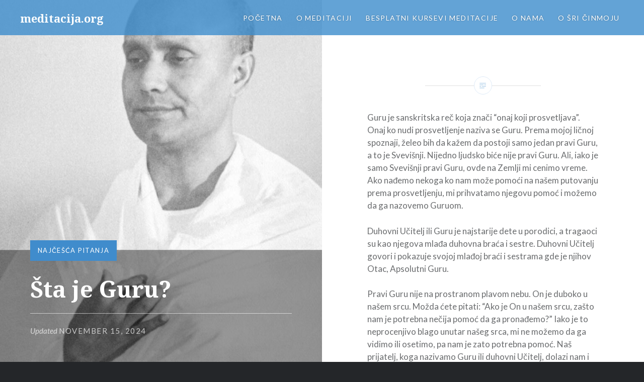

--- FILE ---
content_type: text/html; charset=UTF-8
request_url: https://www.meditacija.org/sta-je-guru/
body_size: 15814
content:
<!DOCTYPE html>
<html lang="en-US">
<head>
<meta charset="UTF-8">
<meta name="viewport" content="width=device-width, initial-scale=1">
<link rel="profile" href="http://gmpg.org/xfn/11">
<title>Šta je Guru? - meditacija.org - www.meditacija.org</title>
<meta description="Guru je sanskritska reč koja znači “onaj koji prosvetljava”. Onaj ko nudi prosvetljenje naziva se... »">
<meta name='robots' content='index, follow, max-image-preview:large, max-snippet:-1, max-video-preview:-1' />

	<!-- This site is optimized with the Yoast SEO plugin v26.6 - https://yoast.com/wordpress/plugins/seo/ -->
	<meta name="description" content="Guru je sanskritska reč koja znači “onaj koji prosvetljava”. Ako imate Gurua (duhovni Učitelj), on olakšava vaš unutrašnji napredak." />
	<link rel="canonical" href="https://www.meditacija.org/sta-je-guru/" />
	<meta property="og:locale" content="en_US" />
	<meta property="og:type" content="article" />
	<meta property="og:title" content="Šta je Guru? - meditacija.org" />
	<meta property="og:description" content="Guru je sanskritska reč koja znači “onaj koji prosvetljava”. Ako imate Gurua (duhovni Učitelj), on olakšava vaš unutrašnji napredak." />
	<meta property="og:url" content="https://www.meditacija.org/sta-je-guru/" />
	<meta property="og:site_name" content="meditacija.org" />
	<meta property="article:published_time" content="2020-05-16T11:27:47+00:00" />
	<meta property="article:modified_time" content="2024-11-15T06:59:37+00:00" />
	<meta property="og:image" content="https://www.meditacija.org/files/2020/05/duhovni_ucitelj.jpg" />
	<meta property="og:image:width" content="852" />
	<meta property="og:image:height" content="1484" />
	<meta property="og:image:type" content="image/jpeg" />
	<meta name="author" content="Meditation" />
	<meta name="twitter:card" content="summary_large_image" />
	<meta name="twitter:label1" content="Written by" />
	<meta name="twitter:data1" content="Meditation" />
	<meta name="twitter:label2" content="Est. reading time" />
	<meta name="twitter:data2" content="6 minutes" />
	<script type="application/ld+json" class="yoast-schema-graph">{"@context":"https://schema.org","@graph":[{"@type":"WebPage","@id":"https://www.meditacija.org/sta-je-guru/","url":"https://www.meditacija.org/sta-je-guru/","name":"Šta je Guru? - meditacija.org","isPartOf":{"@id":"https://www.meditacija.org/#website"},"primaryImageOfPage":{"@id":"https://www.meditacija.org/sta-je-guru/#primaryimage"},"image":{"@id":"https://www.meditacija.org/sta-je-guru/#primaryimage"},"thumbnailUrl":"https://www.meditacija.org/files/2020/05/duhovni_ucitelj.jpg","datePublished":"2020-05-16T11:27:47+00:00","dateModified":"2024-11-15T06:59:37+00:00","author":{"@id":"https://www.meditacija.org/#/schema/person/1f1f7bccfbc0ec512887017a2cc3c82a"},"description":"Guru je sanskritska reč koja znači “onaj koji prosvetljava”. Ako imate Gurua (duhovni Učitelj), on olakšava vaš unutrašnji napredak.","inLanguage":"en-US","potentialAction":[{"@type":"ReadAction","target":["https://www.meditacija.org/sta-je-guru/"]}]},{"@type":"ImageObject","inLanguage":"en-US","@id":"https://www.meditacija.org/sta-je-guru/#primaryimage","url":"https://www.meditacija.org/files/2020/05/duhovni_ucitelj.jpg","contentUrl":"https://www.meditacija.org/files/2020/05/duhovni_ucitelj.jpg","width":852,"height":1484,"caption":"duhovni_ucitelj"},{"@type":"WebSite","@id":"https://www.meditacija.org/#website","url":"https://www.meditacija.org/","name":"meditacija.org","description":"","potentialAction":[{"@type":"SearchAction","target":{"@type":"EntryPoint","urlTemplate":"https://www.meditacija.org/?s={search_term_string}"},"query-input":{"@type":"PropertyValueSpecification","valueRequired":true,"valueName":"search_term_string"}}],"inLanguage":"en-US"},{"@type":"Person","@id":"https://www.meditacija.org/#/schema/person/1f1f7bccfbc0ec512887017a2cc3c82a","name":"Meditation","image":{"@type":"ImageObject","inLanguage":"en-US","@id":"https://www.meditacija.org/#/schema/person/image/","url":"https://secure.gravatar.com/avatar/9e4a50275c0e0714321e85987a790fe46980417f04c5c8d3ede342490a80663b?s=96&d=mm&r=g","contentUrl":"https://secure.gravatar.com/avatar/9e4a50275c0e0714321e85987a790fe46980417f04c5c8d3ede342490a80663b?s=96&d=mm&r=g","caption":"Meditation"},"sameAs":["https://id.vasudevaserver.org/nirbhasa"],"url":"https://www.meditacija.org/author/admin-meditation/"}]}</script>
	<!-- / Yoast SEO plugin. -->


<link rel='dns-prefetch' href='//www.meditacija.org' />
<link rel="alternate" type="application/rss+xml" title="meditacija.org &raquo; Feed" href="https://www.meditacija.org/feed/" />
<link rel="alternate" title="oEmbed (JSON)" type="application/json+oembed" href="https://www.meditacija.org/wp-json/oembed/1.0/embed?url=https%3A%2F%2Fwww.meditacija.org%2Fsta-je-guru%2F" />
<link rel="alternate" title="oEmbed (XML)" type="text/xml+oembed" href="https://www.meditacija.org/wp-json/oembed/1.0/embed?url=https%3A%2F%2Fwww.meditacija.org%2Fsta-je-guru%2F&#038;format=xml" />
<script type="text/javascript" src="https://www.meditacija.org/wp-includes/js/jquery/jquery.min.js?ver=3.7.1" id="jquery-core-js"></script>
<script type="text/javascript" src="https://www.meditacija.org/wp-includes/js/jquery/jquery-migrate.min.js?ver=3.4.1" id="jquery-migrate-js"></script>
<script type="text/javascript" id="jquery-js-after">
/* <![CDATA[ */
jQuery(window).on('load resize' , function() { 
        jQuery('iframe').each(function(){ 
          var aspect = jQuery(this).attr('width') ? jQuery(this).attr('height') / jQuery(this).attr('width') : '.5625'; 
          jQuery(this).css({width:'100%', 'height': (jQuery(this).parent().width() * aspect) + 'px'}); 
       }); 
    });
//# sourceURL=jquery-js-after
/* ]]> */
</script>
<link rel="https://api.w.org/" href="https://www.meditacija.org/wp-json/" /><link rel="alternate" title="JSON" type="application/json" href="https://www.meditacija.org/wp-json/wp/v2/posts/324" /><link rel='shortlink' href='https://www.meditacija.org/?p=324' />
		<script type="text/javascript">
			var _statcounter = _statcounter || [];
			_statcounter.push({"tags": {"author": "admin-meditation"}});
		</script>
		 
  <link rel="stylesheet" href="https://fonts.googleapis.com/css?family=Noto%20Serif:700|Lato:400,400italic,700,700italic" type="text/css" media="all">
  <style type="text/css" media="all">
     html{box-sizing:border-box;font-size:62.5%;font-family:sans-serif;-webkit-text-size-adjust:100%;-ms-text-size-adjust:100%}
*{box-sizing:border-box}
:before,:after{box-sizing:inherit}
body{margin:0;background-color:#242629;color:#6a6c6e;font-size:1.8rem;line-height:1.62}
article,aside,footer,header,main,nav{display:block}
a{background-color:transparent;color:inherit;text-decoration:none}
.site-inner button,.button,input[type="submit"]{margin:0;border-radius:0;color:#fff;font-size:1.4rem;letter-spacing:.1em;padding:.62em 1.62em;text-transform:uppercase;white-space:nowrap;}
a.button{text-decoration:none !important;margin-bottom:1em;display:inline-block;line-height:1.2;padding-top:.8em}
h1,h2,h3{color:#1a1c1e;line-height:1.25;clear:both}
h1:first-child,h2:first-child,h3:first-child{margin-top:0}
h1{margin:.67em 0;font-size:4.5rem}
h2{font-size:2.6rem}
h3{font-size:2.2rem}
p{margin:0;padding:0 0 1.5em}
strong{font-weight:700}
hr{box-sizing:content-box;background-color:#eee;border:0;height:1px;margin-bottom:1.5em;clear:both}
img{border:0;height:auto;width:auto;max-width:100%}
ul,ol{padding:0;margin:0 0 1.5em 1.5em}
ul{list-style:disc}
.site{background-color:#fff;position:relative}
.screen-reader-text{clip:rect(1px,1px,1px,1px);height:1px;overflow:hidden;position:absolute!important;width:1px}
.clear:before,.clear:after,.entry-content:before,.entry-content:after,.site-content:before,.site-content:after,.site-footer:before,.site-footer:after,.widget-area:before,.widget-area:after,.footer-bottom-info:before,.footer-bottom-info:after{content:"";display:table}
.clear:after,.entry-content:after,.site-content:after,.site-footer:after,.widget-area:after,.footer-bottom-info:after{clear:both}
.top-bar .site-header,.top-bar .site-banner{top:38px}
#topbar{position:sticky;position:-webkit-sticky;top:0;padding:0;margin:0;width:100%;z-index:999;height:38px;overflow:hidden}
#topbar-text{margin:0px;text-align:center;font-size:14px;padding-top:8px;padding-bottom:8px;display:block}
#topbar-text p,#topbar-text ul,#topbar-text ol,#topbar-text blockquote{margin:0;padding:0;}
.site-header{color:#fff;display:flex;padding:15px 40px 13px 40px;position:absolute;top:0;right:0;text-shadow:0 0 3px rgba(0,0,0,.3);top:0;width:100%;z-index:5;-webkit-box-pack:center;-webkit-justify-content:center;-ms-flex-pack:center;justify-content:center}
.site-branding{margin:0 5% 0 0;align-self:center;flex:0 auto;display:table}
.custom-logo{display:table-cell;margin-right:13px;max-height:40px;vertical-align:middle}
.title-and-description{display:table-cell;vertical-align:middle}
.site-title{clear:none;font-size:2.2rem;line-height:1.2;margin:0;position:relative;vertical-align:middle}
.site-title,.site-branding a{color:inherit;text-decoration:none}
.site-branding .site-description{font-size:1.4rem;font-weight:300;line-height:1.2;margin:0;padding:0}
#site-navigation{font-size:1.4rem;text-align:right;align-self:center;flex:0 auto;margin-left:5%}
#site-navigation ul,#site-navigation li{list-style:none;margin:0;padding:0}
#site-navigation li{position:relative}
#site-navigation ul li{display:inline;letter-spacing:.1em;margin-left:.5em;text-transform:uppercase}
#site-navigation ul li a{color:#fff;display:inline-block;-webkit-transition:opacity .3s;transition:opacity .3s;padding:10px .6em}
#site-navigation ul ul{left:-9999em;padding-top:10px;position:absolute;width:220px;z-index:10}
.menu-toggle{display:none}
.site-banner{opacity:1;position:fixed;text-shadow:0 0 8px rgba(0,0,0,.3);top:0;width:100%;z-index:1}
.site-banner-inner{opacity:1}
.site-banner-header{top: 50%;transform:translateY(-50%);color:#fff;left:25%;right:25%;opacity:1;position:absolute;text-align:center;z-index:5}
.site-banner a{color:#fff;text-decoration:none}
.site-banner h1{margin:0 3rem 10px 3rem;padding:0 0 2rem;text-transform:none;color:#fff;text-align:center}
.site-banner .site-description{clip:auto;position:static}
.site-banner p{padding-bottom:2.5em}
.site-banner-media{overflow:hidden;position:relative;z-index:0;height:100%}
.site-banner-media img{width:100%}
.site-banner-thumbnail,.entry-media {display:flex;height:100%}
.site-banner-thumbnail img,.entry-media img{object-fit:cover;width:100%}
.site-banner-thumbnail img{height:90vh}
.is-singular .content-area > article{padding-bottom:2rem}
.posts .hentry{background:#fff;float:left;overflow:hidden;position:relative;width:33.3333%;height:20vw;}
.posts .entry-media{background-color:#dbdbdb;position:relative;width:50%;height:100%;}
#below-banner{display:none}
.site-content{overflow:hidden;-webkit-backface-visibility:hidden}
.home .content-area,.single-format-image.has-post-thumbnail .content-area{background-color:#fff;margin-top:90vh;position:relative;z-index:3}
.paged .content-area {margin-top: 75px}
.is-singular:not(.home) .site-inner{background:#fff;float:right;position:relative;width:50%}
.is-singular:not(.home):not(.has-post-thumbnail) .site-inner,.is-singular.single-format-image .site-inner{float:none;width:auto}
.entry-title{margin:0;padding:0;word-wrap:break-word;-ms-word-wrap:break-word}
.entry-content{line-height:1.5}
.is-singular .entry-inner{margin:50px auto 0;position:relative}
.has-post-thumbnail.is-singular .entry-inner{max-width:72%}

.home.is-singular .entry-inner,body:not(.has-post-thumbnail).is-singular .entry-inner,.is-singular.single-format-image .entry-inner{max-width:700px;padding:0 0 5rem}
.is-singular .entry-content:before{border-top:1px solid #e0e0e0;content:"";display:block;left:25%;position:absolute;right:25%;top:0}
.is-singular .entry-media{background: linear-gradient(to left, #f0f0f0 0%,#aaa 100%);background-position:50% 50%;height:100%;left:0;overflow:hidden;position:fixed;top:0;width:50%}
.home.is-singular .entry-media{display:none}
.is-singular.has-post-thumbnail:not(.single-format-image) .entry-posted .posted-info{display:flex;align-items:center;justify-content:space-between;}

.has-post-thumbnail.is-singular:not(.home):not(.single-format-image) .entry-header {background: rgba(0,0,0,0.4);border-top: 1px solid rgba(255,255,255,0.2);bottom: 0;color: rgba(255,255,255,0.7);left: 0;padding: 0 6rem 5rem;position: fixed;text-align: left;width: 50%;}
.page.has-post-thumbnail.is-singular:not(.home):not(.single-format-image) .entry-header{padding:2rem 3rem 4rem}
.has-post-thumbnail.is-singular:not(.home):not(.single-format-image) .entry-header h1, .has-post-thumbnail.is-singular:not(.home):not(.single-format-image) .entry-header a {color: #fff;}

.featured-content .enable-slider, .featured-content .enable-slider article, .featured-content .enable-slider .site-banner-thumbnail > img { height: 90vh; width: 100vw; }
.featured-content .enable-slider article{position:relative;}
.lSSlideOuter{height:100%; overflow:hidden;-webkit-touch-callout:none;-webkit-user-select:none;-khtml-user-select:none;-moz-user-select:none;-ms-user-select:none;user-select:none}
.lightSlider:before,.lightSlider:after{content:" ";display:table}
.lightSlider{overflow:hidden;margin:0}
.lSSlideWrapper{max-width:100%;overflow:hidden;position:relative}
.lSSlideWrapper > .lightSlider:after{clear:both}
.lSSlideWrapper .lSSlide{-webkit-transform:translate(0px,0px);-ms-transform:translate(0px,0px);transform:translate(0px,0px);-webkit-transition:all 1s;-webkit-transition-property:-webkit-transform,height;-moz-transition-property:-moz-transform,height;transition-property:transform,height;-webkit-transition-duration:inherit!important;transition-duration:inherit!important;-webkit-transition-timing-function:inherit!important;transition-timing-function:inherit!important}
.lSSlideOuter .lightSlider{padding-left:0;list-style:none outside none}
.lSSlideOuter .lightSlider > *{float:left}

.lazyload,.lazyloading {opacity: 0}
.lazyloaded{opacity: 1;transition: opacity 300ms}

@media only screen and (max-width:1600px) {
.site-banner-header{left:15%;right:15%}
.posts .hentry{width:50%;height:30vw}
.widget-area{max-width:calc(100% - 4em)}
}
@media only screen and (max-width:1400px) {
body{font-size:1.7rem}
.site-banner h1{font-size:4rem;padding-bottom:1.5rem}
.button{padding-bottom:10px;padding-top:10px}
.site-header{justify-content:space-between}
}
@media only screen and (max-width:1200px) {
body:not(.is-singular) .content-area, .home .content-area, .blog .content-area {margin-top:0}
.site-banner-thumbnail img{height:auto}
.site-banner-content, .home .featured-content .post, .featured-content .enable-slider, .featured-content .enable-slider article, .featured-content .enable-slider .site-banner-thumbnail > img { height:90vh}
.posts .hentry{float:none;width:100%;height:28vw}
.top-bar .site-banner{top:0}
.site-banner{position:relative;width:100%}
.is-singular .entry-inner{margin:30px auto 0}
.is-singular .entry-header,.has-post-thumbnail.is-singular:not(.home):not(.single-format-image) .entry-header,.single-event .entry-header{display:flex;flex-direction:column-reverse;padding:2em 0 0;text-align:center}
.is-singular .posted-info,.has-post-thumbnail.is-singular:not(.home):not(.single-format-image) .posted-info,.single-event .posted-info{ position:absolute;top:-25px;width:100%;font-size:.9em;height:50px}
.is-singular .posted-info.below,.has-post-thumbnail.is-singular:not(.home):not(.single-format-image) .posted-info.below,.single-event .posted-info.below{top:auto;bottom:-23px;}
.has-post-thumbnail.is-singular:not(.home):not(.single-format-image) .entry-inner {position:relative;}
.has-post-thumbnail.is-singular:not(.home):not(.single-format-image) .entry-header{background:transparent;color:#6a6c6e;position:static;width:auto}
.is-singular .entry-content{padding-top:2rem}
.is-singular:not(.home):not(.single-format-image) .entry-media{width:35%}
.is-singular.has-post-thumbnail:not(.home):not(.single-format-image) .site-inner{width:65%}
.site-branding{flex-grow:1;max-width:370px;margin:0}
#site-navigation{flex-grow:1;margin-left:0}
.author-info { width: 50%;justify-content:end;padding-right:27%}
.posted-on{width:50%;text-align:left;padding-left:27%}
.posted-on:only-child,.author-info:only-child {width: 100%;text-align: center;justify-content:center;padding-left:0 !important;padding-right:0 !important;margin-top:-80px}
.posted-info.below .author-info{padding-right:11%}
.posted-info.below .posted-on{padding-left:11%}
.posted-info.below .author-info:only-child, .posted-info.below .posted-on:only-child { margin-top:-35px}
}


@media only screen and (max-width:960px) {
.posts .hentry{height:60vw;}
.site-header{padding:0 5%;}
.site-header,.is-singular .site .site-header{display:block;position:relative;top:0;width:100%;}
.top-bar .site-header{top:0;}
.site-branding{display:flex;height:50px;align-items:center;padding-right:60px;white-space:normal;max-width:none}
#site-navigation{display:block;float:none;text-align:left;}
#site-navigation>div{display:none}
#site-navigation ul li{border-top:1px solid #363b40;display:block;margin:0;padding:0}
#site-navigation ul a{color:#8c97a2;display:block;padding:1em 0}
.menu-toggle{display:block;width:30px;height:24px;position:absolute;top:15px;right:5%;background:transparent;border:none;}
.menu-toggle span{display:block;position:absolute;background:#fff;border-radius:2px;height:4px;width:100%;opacity:1;left:0}
.menu-toggle span:nth-child(1){top:0}
.menu-toggle span:nth-child(2){top:10px}
.menu-toggle span:nth-child(3){top:20px}
.site-banner-header:after{display:none}
.paged .content-area { margin-top: 0; }
.site-content{padding-top:0!important}
.is-singular:not(.home) .site-inner,.is-singular.has-post-thumbnail:not(.home):not(.single-format-image) .site-inner{width:100%}
.is-singular .entry-inner,.has-post-thumbnail.is-singular .entry-inner,body.is-singular:not(.has-post-thumbnail) .entry-inner,.is-singular.single-format-image .entry-inner,.error404 .entry-inner{max-width:100%;padding-left:8%;padding-right:8%}
.is-singular:not(.home):not(.single-format-image) .entry-inner,.is-singular:not(.home).single-format-image:not(.has-post-thumbnail) .entry-inner{margin:0 auto}
.is-singular .entry-header,.has-post-thumbnail.is-singular:not(.home):not(.single-format-image) .entry-header,.single-event .entry-header{padding-top:3em}
.is-singular .posted-info,.has-post-thumbnail.is-singular:not(.home):not(.single-format-image) .posted-info,.single-event .posted-info{top:-5px;width:84vw}
.author-image{margin-top:-25px;}
.home.is-singular .entry-inner{padding-top:0}
.is-singular:not(.home) .entry-media,.is-singular:not(.home):not(.single-format-image) .entry-media{background:none!important;height:auto;margin:0;position:relative;right:auto;top:auto;width:auto;max-height:70vw;width:100%}
.is-singular .entry-media img{max-height:70vw;}

.posted-info.above .posted-on{text-align:right;padding-left:0}
.posted-info.above .author-info{justify-content:start;padding-right:0}
.posted-on:only-child,.author-info:only-child {margin-top:30px;justify-content:center !important;text-align:center !important}
.posted-info.below .author-info{padding-right:13%}


}
@media only screen and (max-width:768px) {
.site-banner-content, .home .featured-content .post, .featured-content .enable-slider, .featured-content .enable-slider article, .featured-content .enable-slider .site-banner-thumbnail > img { height:80vw}
.site-banner-header{transform:translateY(-55%)}
}

@media only screen and (max-width:550px) {
body{font-size:1.6rem}
h1{font-size:4rem}
a.button{white-space:normal;text-align:center}
.site-title{font-size:1.7rem}
.site-branding .site-description{font-size:1.2rem}
.custom-logo-link img{max-height:35px;margin-right:7px}
.site-banner{border-bottom:1px solid #fff}
.site-banner h1{font-size:3rem;max-width:100%;padding-bottom:0;margin-bottom:20px;}
.site-banner-header{left:5%;right:5%}
.site-banner-header:after,.site-banner-header:before{display:none}
#below-banner-image{width:120px;margin-bottom:10px}
#below-banner-text{font-size:16px}
.entry-header{padding:0 0 2rem}
.site-banner-content, .home .featured-content .post, .featured-content .enable-slider, .featured-content .enable-slider article, .featured-content .enable-slider .site-banner-thumbnail > img { height:75vh}
.posts .hentry{height:auto;}
.entry-media :not(.hentry) img { height:56vw;position:relative;z-index:2;}
.posts .hentry .entry-media{overflow:hidden;height:56vw;width:100%;position:static;float:none;}
.posts .hentry .entry-inner,.entry-inner-content{float:none;position:relative;width:100%}
.entry-inner-content{position:static}
.is-singular .entry-inner{margin-top:60px}
.is-singular .entry-inner:after{height:30px;margin:-15px 0 0 -15px;width:30px}
.is-singular .entry-inner:before{font-size:2rem;height:30px;line-height:30px;margin:-15px 0 0 -15px;width:30px}
.is-singular .entry-header h1{font-size:2.5rem}
.is-singular .entry-content{padding-top:2rem}
.widget-area .widget,.widget-area.widgets-two .widget{float:none;width:100%}
.is-singular .entry-media, .is-singular .entry-media img{max-height:60vw}
.posted-info.below .posted-on{text-align:right;padding-left:0}
.posted-info.below .author-info{justify-content:start;padding-right:0}
}
@media only screen and (max-width:400px) {
h1{font-size:3rem}
#site-navigation{padding-bottom:1px}
.is-singular .entry-header{padding:2em 0 0}
.is-singular .entry-inner{margin-top:40px}
.site-banner h1{margin: 0 0 10px 0}

}
@media only screen and (max-width:360px) {
h1{font-size:3rem}
.site-title{font-size:1.5rem}
.site-header{padding:0 4%;}
.site-branding{margin-right:45px}
.is-singular .entry-header{padding:2em 0 0}
.is-singular .entry-inner{margin-top:40px}
.is-singular .entry-header h1{font-size:2rem}
.site-banner h1{font-size:2.5rem}
}

body,h5,h6,.widget-title,.widget h1,.widget h2,.widget h3,.widget h4,#related-title,.is-singular .post-navigation .nav-links span.nav-subtitle{font-family:"Lato","Helvetica Neue",Helvetica,Arial,sans-serif;}
h1,h2,h3,h4,.is-singular .post-navigation .nav-links span.nav-title{font-family:"Noto Serif",Georgia,serif;font-weight:700;}


.site-header {background-color:rgba(60,140,204,.8);}
.site-inner button, .button, input[type="submit"]{background:#408ccc;color: #ffe7a7;}
.entry-inner:after{background:#fff;border:1px #ddeaf7 solid}
.entry-inner:before{color:#bed8ed}
.link-more a,.related-link-more{color:#408ccc;border:1px #408ccc solid}
.site-branding{text-shadow:none}
.site-banner{background:#2773b3}
#topbar-text{background: rgba(99, 174, 225, 0.9);color: #ffe7a7;text-shadow: #4b71a5 0 0 2px}
@media only screen and (min-width: 961px) {
  .home:not(.paged) .site-header{background-color: rgba(255, 255, 255, 0.5)}
  .home:not(.paged) .site-branding,.home:not(.paged) #site-navigation ul li a{color:#0d538f;font-weight:400;text-shadow:rgba(255, 255, 255, 0.65) 0 0 10px}
  .home:not(.paged) .site-description{font-weight:bold}
}  
@media only screen and (max-width: 960px) {
  .site-header,.is-scrolled .site-header,.blog .site-header{background-color: #408ccc}
  .site-branding,.home .site-branding{color:#fff;text-shadow:none}
  .menu-toggle span{background: #ffe7a7}
}  

  </style>

<meta name="generator" content="Elementor 3.33.6; features: e_font_icon_svg, additional_custom_breakpoints; settings: css_print_method-external, google_font-enabled, font_display-auto">
			<style>
				.e-con.e-parent:nth-of-type(n+4):not(.e-lazyloaded):not(.e-no-lazyload),
				.e-con.e-parent:nth-of-type(n+4):not(.e-lazyloaded):not(.e-no-lazyload) * {
					background-image: none !important;
				}
				@media screen and (max-height: 1024px) {
					.e-con.e-parent:nth-of-type(n+3):not(.e-lazyloaded):not(.e-no-lazyload),
					.e-con.e-parent:nth-of-type(n+3):not(.e-lazyloaded):not(.e-no-lazyload) * {
						background-image: none !important;
					}
				}
				@media screen and (max-height: 640px) {
					.e-con.e-parent:nth-of-type(n+2):not(.e-lazyloaded):not(.e-no-lazyload),
					.e-con.e-parent:nth-of-type(n+2):not(.e-lazyloaded):not(.e-no-lazyload) * {
						background-image: none !important;
					}
				}
			</style>
				<style>
		/* Enforce theme fonts on all Elementor elements */
		.elementor-element,
		.elementor-widget-heading .elementor-heading-title,
		.elementor-widget-text-editor,
		.elementor-widget-button .elementor-button,
		.elementor * {
			font-family: Lato, sans-serif !important;
		}
		
		.elementor-widget-heading h1,
		.elementor-widget-heading h2, 
		.elementor-widget-heading h3,
		h1.elementor-heading-title,
		h2.elementor-heading-title,
		h3.elementor-heading-title {
			font-family: Noto Serif, serif !important;
		}
		
		/* Transparent header colors based on theme color scheme */
		.elementor-transparent-header-page .site-header.transparent-header .site-branding,
		.elementor-transparent-header-page .site-header.transparent-header .site-title,
		.elementor-transparent-header-page .site-header.transparent-header .site-description {
			color: #0d538f !important;
			text-shadow: none !important;
		}
		
		.elementor-transparent-header-page .site-header.transparent-header #site-navigation ul li a {
			color: #0d538f !important;
			text-shadow: none !important;
		}
		
		/* Transparent header should stay transparent even in Elementor editor */
		.elementor-editor-active .elementor-transparent-header-page .site-header.transparent-header,
		body.elementor-editor-active .elementor-transparent-header-page .site-header.transparent-header {
			position: absolute !important;
			background: transparent !important;
			box-shadow: none !important;
		}
		
		/* Adjust top position if admin bar is present (not in top-bar pages) */
		.admin-bar .elementor-transparent-header-page:not(.top-bar) .site-header.transparent-header {
			top: 32px;
		}
		
		@media screen and (max-width: 782px) {
			.admin-bar .elementor-transparent-header-page:not(.top-bar) .site-header.transparent-header {
				top: 46px;
			}
		}
		
		/* Menu toggle colors for transparent header */
		.elementor-transparent-header-page .menu-toggle span {
			background: #0d538f;
		}
	</style>
	</head>

<body class="wp-singular post-template-default single single-post postid-324 single-format-standard wp-theme-vs-dhyana colour-scheme-australia group-blog is-singular has-post-thumbnail no-js elementor-default elementor-kit-">
<div id="page" class="hfeed site clear">
		<a class="skip-link screen-reader-text" href="#content">Skip to content</a>

	<header id="masthead" class="site-header" role="banner">
		<a class="site-branding" href="https://www.meditacija.org/" rel="home">
							<div class="title-and-description">
					<h1 class="site-title">meditacija.org</h1>
					  
				</div>	
					</a><!-- .site-branding -->

		<nav id="site-navigation" class="main-navigation" role="navigation">
			<button class="menu-toggle" aria-controls="primary-menu" aria-expanded="false">
  				<span></span><span></span><span></span> <!-- the 3 menu lines -->
			</button>
			<div class="primary-menu"><ul id="primary-menu" class="menu"><li id="menu-item-13" class="menu-item menu-item-type-custom menu-item-object-custom menu-item-13"><a href="/">početna</a></li>
<li id="menu-item-10" class="menu-item menu-item-type-custom menu-item-object-custom menu-item-10"><a href="/meditation">o meditaciji</a></li>
<li id="menu-item-99" class="menu-item menu-item-type-post_type menu-item-object-page menu-item-99"><a href="https://www.meditacija.org/besplatni-kursevi-meditacije-2/">besplatni kursevi meditacije</a></li>
<li id="menu-item-14" class="menu-item menu-item-type-custom menu-item-object-custom menu-item-14"><a href="/contact-us">o nama</a></li>
<li id="menu-item-11" class="menu-item menu-item-type-custom menu-item-object-custom menu-item-11"><a href="/o-sri-cinmoju/">o Šri Činmoju</a></li>
</ul></div>		</nav>
	</header><!-- #masthead -->


	<div class="site-inner">

		<main id="content" class="site-content"  role="main">

		
		
		

	<div id="primary" class="content-area">

		
			
<article id="post-324" class="post-324 post type-post status-publish format-standard has-post-thumbnail hentry category-najcesca-pitanja">
			
		<picture class="entry-media">
  			<source data-srcset="https://www.meditacija.org/files/2020/05/duhovni_ucitelj-450x250.jpg" media="(max-width: 450px)">
  			<source data-srcset="https://www.meditacija.org/files/2020/05/duhovni_ucitelj-768x400.jpg" media="(max-width: 768px)">
  			<img class="lazyload" data-src="https://www.meditacija.org/files/2020/05/duhovni_ucitelj-768x950.jpg"  src="[data-uri]">
		</picture>

	
	<div class="entry-inner">

		<header class="entry-header">
			<div class="entry-meta">
				<span class="cat-links"><a href="https://www.meditacija.org/category/osnove-meditacije/najcesca-pitanja/" rel="category tag">Najčešća pitanja</a></span>			</div><!-- .entry-meta -->

			<h1 class="entry-title">Šta je Guru?</h1>
			<div class="entry-posted">
				<div class="posted-info below"><span class="posted-on"><span class="updated">Updated <time class="entry-date" datetime="2024-11-15T06:59:37+00:00">November 15, 2024</time></span></span> </div>			</div><!-- .entry-posted -->
		</header><!-- .entry-header -->

		<div class="entry-content">
			<p>Guru je sanskritska reč koja znači “onaj koji prosvetljava”. Onaj ko nudi prosvetljenje naziva se Guru. Prema mojoj ličnoj spoznaji, želeo bih da kažem da postoji samo jedan pravi Guru, a to je Svevišnji. Nijedno ljudsko biće nije pravi Guru. Ali, iako je samo Svevišnji pravi Guru, ovde na Zemlji mi cenimo vreme. Ako nađemo nekoga ko nam može pomoći na našem putovanju prema prosvetljenju, mi prihvatamo njegovu pomoć i možemo da ga nazovemo Guruom.</p>
<p>Duhovni Učitelj ili Guru je najstarije dete u porodici, a tragaoci su kao njegova mlađa duhovna braća i sestre. Duhovni Učitelj govori i pokazuje svojoj mlađoj braći i sestrama gde je njihov Otac, Apsolutni Guru.</p>
<p>Pravi Guru nije na prostranom plavom nebu. On je duboko u našem srcu. Možda ćete pitati: “Ako je On u našem srcu, zašto nam je potrebna nečija pomoć da ga pronađemo?” Iako je to neprocenjivo blago unutar našeg srca, mi ne možemo da ga vidimo ili osetimo, pa nam je zato potrebna pomoć. Naš prijatelj, koga nazivamo Guru ili duhovni Učitelj, dolazi nam i uči nas kako da nađemo svoje sopstveno blago.</p>
<h3 id="učitelj-olakšava-unutrašnji" style="text-align: center">Učitelj olakšava unutrašnji napredak</h3>
<p>Nije obavezno da čovek ima živog Gurua, ali je svakako preporučljivo. Vi znate da postoji cilj i želite da stignete do cilja. Ako ste mudri, prihvatićete pomoć od nekog ko vam može pokazati najlakši, najbezbedniji i najefikasniji put do cilja. Ako hoćete da proživite stotine i hiljade godina da biste ostvarili Boga, duhovni Učitelj vam nije neophodan. Ali, ako hoćete da do cilja stignete najbrže što je moguće, onda vam je on svakako neophodan.</p>
<p>Ako imate Učitelja, on olakšava vaš unutrašnji napredak. Duhovni Učitelj je vaš privatni učitelj u duhovnom životu. Velika je razlika između privatnog učitelja i običnog učitelja. Obični učitelj pregledaće učenikov rad i dati mu ocenu. On će ispitati učenika, a potom ga propustiti ili oboriti. Ali, privatni učitelj lično ohrabruje i inspiriše učenika kod kuće da bi mogao da položi ispit. U svakom trenutku životnog putovanja, neznanje nastoji da vas proverava, ali vaš privatni učitelj će vas naučiti kako da lako prođete na ispitu. Posao duhovnog učitelja je da inspiriše tragaoca i uveća njegovu težnju da bi on što pre mogao da ostvari Najviše.</p>
<p>Na ovom svetu, da bismo bilo šta naučili, u početku nam je potreban učitelj. Da naučite matematiku, treba vam učitelj. Da naučite istoriju, treba vam učitelj. Besmisleno je osećati da nam za sve drugo treba učitelj, samo ne za meditaciju. Zašto ljudi idu na fakultet kad mogu da uče kod kuće? Zato što osećaju da će tamo dobiti uputstva od ljudi koji veoma dobro poznaju predmet. Bilo je malo, veoma malo ljudi od znanja koji nisu učili na fakultetu. Da, izuzetaka ima; svako pravilo ima izuzetaka. Bog je u svakome, i ako tragalac oseća da mu nije potrebna ljudska pomoć, sasvim je slobodan da sam oproba svoju sposobnost. Ali, ako je čovek mudar i želi da prema cilju trči umesto da se sapliće, ili naprosto hoda, onda će mu sigurno pomoć Gurua biti od neizmernog značaja.</p>
<h3 id="zlatna-obala" style="text-align: center">Zlatna Obala</h3>
<p>U ovom trenutku ja sam, recimo, u Londonu. Znam da postoji Njujork i hteo bih da se tamo vratim. Šta mi je potrebno da stignem tamo? Avion i pilot. Uprkos činjenici što znam da me avion može odvesti u Njujork, ne mogu da odem tamo bez pomoći pilota. Slično tome, vi znate da Bog postoji. Hteli biste da stignete do Boga kroz meditaciju, ali neko mora da vas do tamo odvede. Kao što pilot mene vozi do Njujorka, neko mora da vas odvede do Božje svesti koja je duboko u vama. Neko mora da vam pokaže kako da kroz meditaciju uđete u svoju sopstvenu božanstvenost.</p>
<p>Duhovni Učitelj vam dolazi sa brodom. On kaže: “Dođi. Ako hoćeš da ideš do Zlatne Obale, ja ću te tamo odvesti. Štaviše, kad se jednom ukrcaš na moj brod, možeš da pevaš na brodu, možeš da plešeš, možeš čak i da spavaš; ali, ja ću te bezbedno prevesti do obale”. Ako kažete da vam ne treba ničija pomoć, ako želite da sami preplivate more neznanja, to je vaša stvar. Ali, koliko će vam godina, koliko inkarnacija trebati za to? A opet, pošto određeno vreme plivate, možete da se potpuno iscrpite i tada se možete udaviti.</p>
<h3 id="nije-lako-ići-sam" style="text-align: center">Nije lako ići sam</h3>
<p>Bez Gurua, vaš napredak biće veoma spor i neizvestan. Možda ćete imati visoka, uzdižuća iskustva, a nećete im pridati odgovarajući značaj. Ili, u vaš um će možda ući sumnja, pa ćete možda misliti: “Ja sam samo običan čovek, pa kako mogu da imam takva iskustva? Možda se samo zavaravam”. Ili, ispričaćete prijateljima o svojim iskustvima, a oni će reći: “Sve su to mentalne halucinacije!” Ali, ako je tu neko ko zna šta je unutrašnja stvarnost, on će biti u stanju da vas uveri da su iskustva koja ste imali potpuno stvarna. Učitelj ohrabruje tragaoca i inspiriše ga. A ako tragalac u svojoj meditaciji radi nešto pogrešno, Učitelj će biti u mogućnosti da ga ispravi.</p>
<p>Kad jednom završite kurs, učitelj vam više nije potreban. Ako hoćete da naučite da pevate, vi idete kod nekog pevača i učite od njega. Ako hoćete da budete plesač, idete plesaču. Kad postanete dobar pevač ili plesač, više ne morate da idete učitelju. U duhovnom životu je isto. U početku vam je potrebna pomoć, ali kad jednom postanete veoma napredni, neće vam više biti potrebna ničija pomoć.</p>
<p>Ako neko postane pravi učenik nekog Učitelja, on ne oseća da su on i njegov Guru dva potpuno različita bića. On ne oseća da je njegov Guru na vrhu drveta, a da je on u podnožju drveta. Ne! On oseća da je Guru njegov sopstveni najviši deo. On oseća da su on i njegov Guru jedno, da je Guru njegov sopstveni najviši i najrazvijeniji deo. Zato pravi učenik ne nalazi nikakvu teškoću u tome da preda svoj najniži deo svom najvišem delu. Nije mu ispod časti da bude posvećeni učenik, jer on zna da su i najniže i najviše njegovi sopstveni.</p>
<p><em>Iz knjige <a href="https://www.srichinmoy.rs/">Šri Činmoja</a>, &#8220;Meditacija&#8221;</em></p>
		</div><!-- .entry-content -->

		<div class="endpost"></div>
	</div><!-- .entry-inner -->
</article><!-- #post-## -->

<h3 id="related-title">You might also like</h3><div id="related">

<article id="post-1046" class="post related-post format-">
    <a href="https://www.meditacija.org/tisina-oslobadja/">
		<picture class="entry-related-media">
  		<source data-srcset="https://www.meditacija.org/files/2024/02/ptica_u_kavezu-450x250.jpg" media="(max-width: 550px)">
  		<img class="lazyload" data-src="https://www.meditacija.org/files/2024/02/ptica_u_kavezu-450x600.jpg" src="[data-uri]">
	</picture>
		<div class="entry-inner">
		<div class="entry-inner-content">
			<header class="entry-related-header">
				<h4>Tišina oslobađa</h4>
			</header><!-- .entry-header -->

			<div class="entry-content">
				Živeo jednom u Bengalu u Indiji jedan pobožan čovek. U njegovu je kuću svakog dana... »			</div><!-- .entry-content -->
			<div class="related-link-more">Read More</div>
		</div><!-- .entry-inner-content -->
	</div><!-- .entry-inner -->
	</a>
</article><!-- #post-## -->



<article id="post-585" class="post related-post format-">
    <a href="https://www.meditacija.org/svetac-dobija-samo-podsmeh/">
		<picture class="entry-related-media">
  		<source data-srcset="https://www.meditacija.org/files/2020/07/svetac-450x250.jpg" media="(max-width: 550px)">
  		<img class="lazyload" data-src="https://www.meditacija.org/files/2020/07/svetac-450x600.jpg" src="[data-uri]">
	</picture>
		<div class="entry-inner">
		<div class="entry-inner-content">
			<header class="entry-related-header">
				<h4>Svetac dobija samo podsmeh</h4>
			</header><!-- .entry-header -->

			<div class="entry-content">
				Bio jednom jedan duhovni Učitelj koji je imao oko dvesta učenika. Među njima je bila... »			</div><!-- .entry-content -->
			<div class="related-link-more">Read More</div>
		</div><!-- .entry-inner-content -->
	</div><!-- .entry-inner -->
	</a>
</article><!-- #post-## -->

</div>

			
	<nav class="navigation post-navigation" aria-label="Posts">
		<h2 class="screen-reader-text">Post navigation</h2>
		<div class="nav-links"><div class="nav-previous"><a href="https://www.meditacija.org/omiljena-osobina/" rel="prev"><div class="nav-previous"><span class="nav-subtitle">Previous Post</span> <span class="nav-title">Omiljena osobina</span></div></a></div><div class="nav-next"><a href="https://www.meditacija.org/pozovite-svoje-prijatelje/" rel="next"><div class="nav-next"><span class="nav-subtitle">Next Post</span> <span class="nav-title">Pozovite svoje prijatelje</span></div></a></div></div>
	</nav>
		
		
	</div><!-- #primary -->



	</main><!-- #content -->

	<footer id="colophon" class="site-footer" role="contentinfo">
			
				<div class="widget-area widgets-three" role="complementary">
					<div class="grid-container">
						<aside id="search-2" class="widget widget_search"><form role="search" method="get" class="search-form" action="https://www.meditacija.org/">
				<label>
					<span class="screen-reader-text">Search for:</span>
					<input type="search" class="search-field" placeholder="Search &hellip;" value="" name="s" />
				</label>
				<input type="submit" class="search-submit" value="Search" />
			</form></aside><aside id="categories-3" class="widget widget_categories"><h3 class="widget-title">Categories</h3>
			<ul>
					<li class="cat-item cat-item-21"><a href="https://www.meditacija.org/category/aktuelno/">Aktuelno</a>
</li>
	<li class="cat-item cat-item-18"><a href="https://www.meditacija.org/category/inspirativne-misli/">Inspirativne misli</a>
</li>
	<li class="cat-item cat-item-22"><a href="https://www.meditacija.org/category/inspirativne-price/">Inspirativne priče</a>
</li>
	<li class="cat-item cat-item-13"><a href="https://www.meditacija.org/category/osnove-meditacije/kako-poceti/">Kako početi</a>
</li>
	<li class="cat-item cat-item-14"><a href="https://www.meditacija.org/category/osnove-meditacije/koncentracija/">Koncentracija</a>
</li>
	<li class="cat-item cat-item-15"><a href="https://www.meditacija.org/category/osnove-meditacije/meditacija/">Meditacija</a>
</li>
	<li class="cat-item cat-item-17"><a href="https://www.meditacija.org/category/osnove-meditacije/najcesca-pitanja/">Najčešća pitanja</a>
</li>
	<li class="cat-item cat-item-10"><a href="https://www.meditacija.org/category/osnove-meditacije/">Osnove meditacije</a>
</li>
	<li class="cat-item cat-item-16"><a href="https://www.meditacija.org/category/osnove-meditacije/prakticne-vezbe/">Praktične vežbe</a>
</li>
			</ul>

			</aside>
		<aside id="recent-posts-3" class="widget widget_recent_entries">
		<h3 class="widget-title">Recent Posts</h3>
		<ul>
											<li>
					<a href="https://www.meditacija.org/koncert-meditativne-muzike-pavaka-kanada/">Koncert meditativne muzike &#8211; Pavaka (Kanada)</a>
									</li>
											<li>
					<a href="https://www.meditacija.org/vodena-meditacija-na-plamen-svece/">Vođena meditacija na plamen sveće</a>
									</li>
											<li>
					<a href="https://www.meditacija.org/knjige-sri-cinmoja-onlajn/">Knjige Šri Činmoja onlajn</a>
									</li>
											<li>
					<a href="https://www.meditacija.org/promenite-sebe/">Promenite sebe</a>
									</li>
											<li>
					<a href="https://www.meditacija.org/svakog-dana-idemo-korak-napred/">Svakog dana  idemo korak napred</a>
									</li>
											<li>
					<a href="https://www.meditacija.org/ima-vremena-za-meditaciju/">Ima vremena za meditaciju</a>
									</li>
											<li>
					<a href="https://www.meditacija.org/kako-da-osetimo-da-je-unutrasnji-zivot-stvaran/">Kako da osetimo da je unutrašnji život stvaran?</a>
									</li>
											<li>
					<a href="https://www.meditacija.org/potrebno-je-vreme/">Potrebno je vreme</a>
									</li>
											<li>
					<a href="https://www.meditacija.org/nije-mudro-sumnjati-u-sebe/">Nije mudro sumnjati u sebe</a>
									</li>
					</ul>

		</aside>					</div><!-- .grid-container -->
				</div><!-- #secondary -->

			
			<div class="footer-bottom-info">

			</div><!-- .footer-bottom-info -->

	</footer><!-- #colophon -->

	</div> <!-- site-inner -->

	
</div><!-- #page -->

<script>
/*! lazysizes - v5.2.2 */
!function(e){var t=function(u,D,f){"use strict";var k,H;if(function(){var e;var t={lazyClass:"lazyload",loadedClass:"lazyloaded",loadingClass:"lazyloading",preloadClass:"lazypreload",errorClass:"lazyerror",autosizesClass:"lazyautosizes",srcAttr:"data-src",srcsetAttr:"data-srcset",sizesAttr:"data-sizes",minSize:40,customMedia:{},init:true,expFactor:1.5,hFac:.8,loadMode:2,loadHidden:true,ricTimeout:0,throttleDelay:125};H=u.lazySizesConfig||u.lazysizesConfig||{};for(e in t){if(!(e in H)){H[e]=t[e]}}}(),!D||!D.getElementsByClassName){return{init:function(){},cfg:H,noSupport:true}}var O=D.documentElement,a=u.HTMLPictureElement,P="addEventListener",$="getAttribute",q=u[P].bind(u),I=u.setTimeout,U=u.requestAnimationFrame||I,l=u.requestIdleCallback,j=/^picture$/i,r=["load","error","lazyincluded","_lazyloaded"],i={},G=Array.prototype.forEach,J=function(e,t){if(!i[t]){i[t]=new RegExp("(\\s|^)"+t+"(\\s|$)")}return i[t].test(e[$]("class")||"")&&i[t]},K=function(e,t){if(!J(e,t)){e.setAttribute("class",(e[$]("class")||"").trim()+" "+t)}},Q=function(e,t){var i;if(i=J(e,t)){e.setAttribute("class",(e[$]("class")||"").replace(i," "))}},V=function(t,i,e){var a=e?P:"removeEventListener";if(e){V(t,i)}r.forEach(function(e){t[a](e,i)})},X=function(e,t,i,a,r){var n=D.createEvent("Event");if(!i){i={}}i.instance=k;n.initEvent(t,!a,!r);n.detail=i;e.dispatchEvent(n);return n},Y=function(e,t){var i;if(!a&&(i=u.picturefill||H.pf)){if(t&&t.src&&!e[$]("srcset")){e.setAttribute("srcset",t.src)}i({reevaluate:true,elements:[e]})}else if(t&&t.src){e.src=t.src}},Z=function(e,t){return(getComputedStyle(e,null)||{})[t]},s=function(e,t,i){i=i||e.offsetWidth;while(i<H.minSize&&t&&!e._lazysizesWidth){i=t.offsetWidth;t=t.parentNode}return i},ee=function(){var i,a;var t=[];var r=[];var n=t;var s=function(){var e=n;n=t.length?r:t;i=true;a=false;while(e.length){e.shift()()}i=false};var e=function(e,t){if(i&&!t){e.apply(this,arguments)}else{n.push(e);if(!a){a=true;(D.hidden?I:U)(s)}}};e._lsFlush=s;return e}(),te=function(i,e){return e?function(){ee(i)}:function(){var e=this;var t=arguments;ee(function(){i.apply(e,t)})}},ie=function(e){var i;var a=0;var r=H.throttleDelay;var n=H.ricTimeout;var t=function(){i=false;a=f.now();e()};var s=l&&n>49?function(){l(t,{timeout:n});if(n!==H.ricTimeout){n=H.ricTimeout}}:te(function(){I(t)},true);return function(e){var t;if(e=e===true){n=33}if(i){return}i=true;t=r-(f.now()-a);if(t<0){t=0}if(e||t<9){s()}else{I(s,t)}}},ae=function(e){var t,i;var a=99;var r=function(){t=null;e()};var n=function(){var e=f.now()-i;if(e<a){I(n,a-e)}else{(l||r)(r)}};return function(){i=f.now();if(!t){t=I(n,a)}}},e=function(){var v,m,c,h,e;var y,z,g,p,C,b,A;var n=/^img$/i;var d=/^iframe$/i;var E="onscroll"in u&&!/(gle|ing)bot/.test(navigator.userAgent);var _=0;var w=0;var N=0;var M=-1;var x=function(e){N--;if(!e||N<0||!e.target){N=0}};var W=function(e){if(A==null){A=Z(D.body,"visibility")=="hidden"}return A||!(Z(e.parentNode,"visibility")=="hidden"&&Z(e,"visibility")=="hidden")};var S=function(e,t){var i;var a=e;var r=W(e);g-=t;b+=t;p-=t;C+=t;while(r&&(a=a.offsetParent)&&a!=D.body&&a!=O){r=(Z(a,"opacity")||1)>0;if(r&&Z(a,"overflow")!="visible"){i=a.getBoundingClientRect();r=C>i.left&&p<i.right&&b>i.top-1&&g<i.bottom+1}}return r};var t=function(){var e,t,i,a,r,n,s,l,o,u,f,c;var d=k.elements;if((h=H.loadMode)&&N<8&&(e=d.length)){t=0;M++;for(;t<e;t++){if(!d[t]||d[t]._lazyRace){continue}if(!E||k.prematureUnveil&&k.prematureUnveil(d[t])){R(d[t]);continue}if(!(l=d[t][$]("data-expand"))||!(n=l*1)){n=w}if(!u){u=!H.expand||H.expand<1?O.clientHeight>500&&O.clientWidth>500?500:370:H.expand;k._defEx=u;f=u*H.expFactor;c=H.hFac;A=null;if(w<f&&N<1&&M>2&&h>2&&!D.hidden){w=f;M=0}else if(h>1&&M>1&&N<6){w=u}else{w=_}}if(o!==n){y=innerWidth+n*c;z=innerHeight+n;s=n*-1;o=n}i=d[t].getBoundingClientRect();if((b=i.bottom)>=s&&(g=i.top)<=z&&(C=i.right)>=s*c&&(p=i.left)<=y&&(b||C||p||g)&&(H.loadHidden||W(d[t]))&&(m&&N<3&&!l&&(h<3||M<4)||S(d[t],n))){R(d[t]);r=true;if(N>9){break}}else if(!r&&m&&!a&&N<4&&M<4&&h>2&&(v[0]||H.preloadAfterLoad)&&(v[0]||!l&&(b||C||p||g||d[t][$](H.sizesAttr)!="auto"))){a=v[0]||d[t]}}if(a&&!r){R(a)}}};var i=ie(t);var B=function(e){var t=e.target;if(t._lazyCache){delete t._lazyCache;return}x(e);K(t,H.loadedClass);Q(t,H.loadingClass);V(t,L);X(t,"lazyloaded")};var a=te(B);var L=function(e){a({target:e.target})};var T=function(t,i){try{t.contentWindow.location.replace(i)}catch(e){t.src=i}};var F=function(e){var t;var i=e[$](H.srcsetAttr);if(t=H.customMedia[e[$]("data-media")||e[$]("media")]){e.setAttribute("media",t)}if(i){e.setAttribute("srcset",i)}};var s=te(function(t,e,i,a,r){var n,s,l,o,u,f;if(!(u=X(t,"lazybeforeunveil",e)).defaultPrevented){if(a){if(i){K(t,H.autosizesClass)}else{t.setAttribute("sizes",a)}}s=t[$](H.srcsetAttr);n=t[$](H.srcAttr);if(r){l=t.parentNode;o=l&&j.test(l.nodeName||"")}f=e.firesLoad||"src"in t&&(s||n||o);u={target:t};K(t,H.loadingClass);if(f){clearTimeout(c);c=I(x,2500);V(t,L,true)}if(o){G.call(l.getElementsByTagName("source"),F)}if(s){t.setAttribute("srcset",s)}else if(n&&!o){if(d.test(t.nodeName)){T(t,n)}else{t.src=n}}if(r&&(s||o)){Y(t,{src:n})}}if(t._lazyRace){delete t._lazyRace}Q(t,H.lazyClass);ee(function(){var e=t.complete&&t.naturalWidth>1;if(!f||e){if(e){K(t,"ls-is-cached")}B(u);t._lazyCache=true;I(function(){if("_lazyCache"in t){delete t._lazyCache}},9)}if(t.loading=="lazy"){N--}},true)});var R=function(e){if(e._lazyRace){return}var t;var i=n.test(e.nodeName);var a=i&&(e[$](H.sizesAttr)||e[$]("sizes"));var r=a=="auto";if((r||!m)&&i&&(e[$]("src")||e.srcset)&&!e.complete&&!J(e,H.errorClass)&&J(e,H.lazyClass)){return}t=X(e,"lazyunveilread").detail;if(r){re.updateElem(e,true,e.offsetWidth)}e._lazyRace=true;N++;s(e,t,r,a,i)};var r=ae(function(){H.loadMode=3;i()});var l=function(){if(H.loadMode==3){H.loadMode=2}r()};var o=function(){if(m){return}if(f.now()-e<999){I(o,999);return}m=true;H.loadMode=3;i();q("scroll",l,true)};return{_:function(){e=f.now();k.elements=D.getElementsByClassName(H.lazyClass);v=D.getElementsByClassName(H.lazyClass+" "+H.preloadClass);q("scroll",i,true);q("resize",i,true);q("pageshow",function(e){if(e.persisted){var t=D.querySelectorAll("."+H.loadingClass);if(t.length&&t.forEach){U(function(){t.forEach(function(e){if(e.complete){R(e)}})})}}});if(u.MutationObserver){new MutationObserver(i).observe(O,{childList:true,subtree:true,attributes:true})}else{O[P]("DOMNodeInserted",i,true);O[P]("DOMAttrModified",i,true);setInterval(i,999)}q("hashchange",i,true);["focus","mouseover","click","load","transitionend","animationend"].forEach(function(e){D[P](e,i,true)});if(/d$|^c/.test(D.readyState)){o()}else{q("load",o);D[P]("DOMContentLoaded",i);I(o,2e4)}if(k.elements.length){t();ee._lsFlush()}else{i()}},checkElems:i,unveil:R,_aLSL:l}}(),re=function(){var i;var n=te(function(e,t,i,a){var r,n,s;e._lazysizesWidth=a;a+="px";e.setAttribute("sizes",a);if(j.test(t.nodeName||"")){r=t.getElementsByTagName("source");for(n=0,s=r.length;n<s;n++){r[n].setAttribute("sizes",a)}}if(!i.detail.dataAttr){Y(e,i.detail)}});var a=function(e,t,i){var a;var r=e.parentNode;if(r){i=s(e,r,i);a=X(e,"lazybeforesizes",{width:i,dataAttr:!!t});if(!a.defaultPrevented){i=a.detail.width;if(i&&i!==e._lazysizesWidth){n(e,r,a,i)}}}};var e=function(){var e;var t=i.length;if(t){e=0;for(;e<t;e++){a(i[e])}}};var t=ae(e);return{_:function(){i=D.getElementsByClassName(H.autosizesClass);q("resize",t)},checkElems:t,updateElem:a}}(),t=function(){if(!t.i&&D.getElementsByClassName){t.i=true;re._();e._()}};return I(function(){H.init&&t()}),k={cfg:H,autoSizer:re,loader:e,init:t,uP:Y,aC:K,rC:Q,hC:J,fire:X,gW:s,rAF:ee}}(e,e.document,Date);e.lazySizes=t,"object"==typeof module&&module.exports&&(module.exports=t)}("undefined"!=typeof window?window:{});
</script>

<link rel="stylesheet" id="dhyana-style-css" href="https://www.meditacija.org/wp-content/themes/vs-dhyana/style.css" type="text/css" media="all">


<script type="speculationrules">
{"prefetch":[{"source":"document","where":{"and":[{"href_matches":"/*"},{"not":{"href_matches":["/wp-*.php","/wp-admin/*","/files/*","/wp-content/*","/wp-content/plugins/*","/wp-content/themes/vs-dhyana/*","/*\\?(.+)"]}},{"not":{"selector_matches":"a[rel~=\"nofollow\"]"}},{"not":{"selector_matches":".no-prefetch, .no-prefetch a"}}]},"eagerness":"conservative"}]}
</script>
		<!-- Start of StatCounter Code -->
		<script>
			<!--
			var sc_project=12331402;
			var sc_security="923a9329";
			var sc_invisible=1;
		</script>
        <script type="text/javascript" src="https://www.statcounter.com/counter/counter.js" async></script>
		<noscript><div class="statcounter"><a title="web analytics" href="https://statcounter.com/"><img class="statcounter" src="https://c.statcounter.com/12331402/0/923a9329/1/" alt="web analytics" /></a></div></noscript>
		<!-- End of StatCounter Code -->
					<script>
				const lazyloadRunObserver = () => {
					const lazyloadBackgrounds = document.querySelectorAll( `.e-con.e-parent:not(.e-lazyloaded)` );
					const lazyloadBackgroundObserver = new IntersectionObserver( ( entries ) => {
						entries.forEach( ( entry ) => {
							if ( entry.isIntersecting ) {
								let lazyloadBackground = entry.target;
								if( lazyloadBackground ) {
									lazyloadBackground.classList.add( 'e-lazyloaded' );
								}
								lazyloadBackgroundObserver.unobserve( entry.target );
							}
						});
					}, { rootMargin: '200px 0px 200px 0px' } );
					lazyloadBackgrounds.forEach( ( lazyloadBackground ) => {
						lazyloadBackgroundObserver.observe( lazyloadBackground );
					} );
				};
				const events = [
					'DOMContentLoaded',
					'elementor/lazyload/observe',
				];
				events.forEach( ( event ) => {
					document.addEventListener( event, lazyloadRunObserver );
				} );
			</script>
			<script type="text/javascript" src="https://www.meditacija.org/wp-content/themes/vs-dhyana/js/common.js?ver=6.9" id="dhyana-common-js"></script>

</body>
</html>
